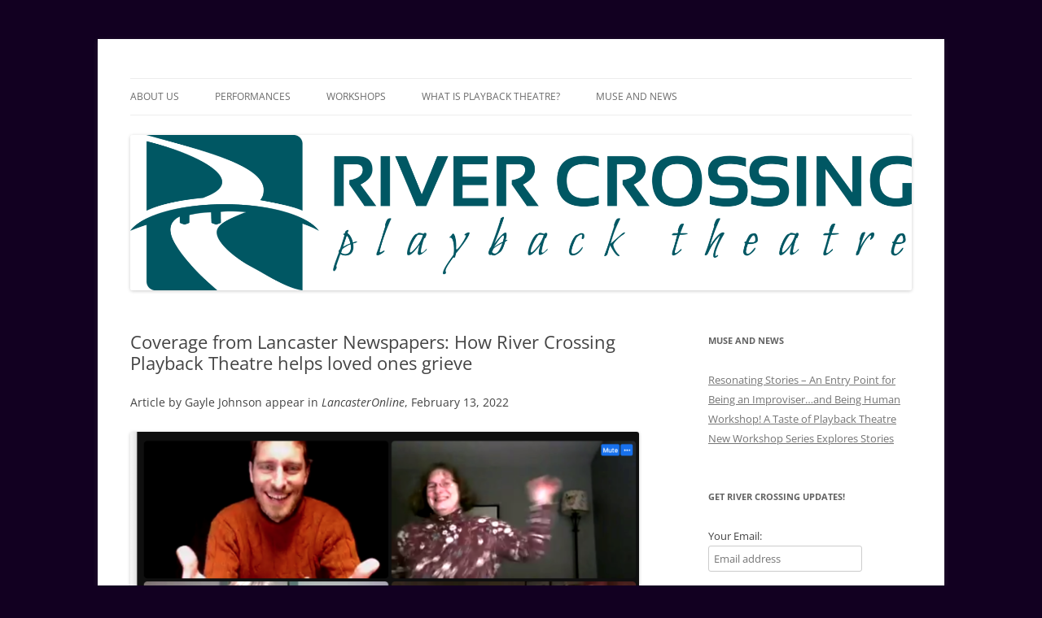

--- FILE ---
content_type: text/html; charset=UTF-8
request_url: https://rivercrossingplayback.org/muse-and-news/how-river-crossing-playback-theatre-helps-loved-ones-grieve
body_size: 13785
content:
<!DOCTYPE html>
<html lang="en-US">
<head>
<meta charset="UTF-8" />
<meta name="viewport" content="width=device-width, initial-scale=1.0" />
<title>Coverage from Lancaster Newspapers: How River Crossing Playback Theatre helps loved ones grieve | River Crossing Playback Theatre</title>
<link rel="profile" href="https://gmpg.org/xfn/11" />
<link rel="pingback" href="https://rivercrossingplayback.org/xmlrpc.php">
<meta name='robots' content='max-image-preview:large' />
<link rel='dns-prefetch' href='//stats.wp.com' />
<link rel='preconnect' href='//i0.wp.com' />
<link rel='preconnect' href='//c0.wp.com' />
<link rel="alternate" type="application/rss+xml" title="River Crossing Playback Theatre &raquo; Feed" href="https://rivercrossingplayback.org/feed" />
<link rel="alternate" type="application/rss+xml" title="River Crossing Playback Theatre &raquo; Comments Feed" href="https://rivercrossingplayback.org/comments/feed" />
<link rel="alternate" title="oEmbed (JSON)" type="application/json+oembed" href="https://rivercrossingplayback.org/wp-json/oembed/1.0/embed?url=https%3A%2F%2Frivercrossingplayback.org%2Fmuse-and-news%2Fhow-river-crossing-playback-theatre-helps-loved-ones-grieve" />
<link rel="alternate" title="oEmbed (XML)" type="text/xml+oembed" href="https://rivercrossingplayback.org/wp-json/oembed/1.0/embed?url=https%3A%2F%2Frivercrossingplayback.org%2Fmuse-and-news%2Fhow-river-crossing-playback-theatre-helps-loved-ones-grieve&#038;format=xml" />
<style id='wp-img-auto-sizes-contain-inline-css' type='text/css'>
img:is([sizes=auto i],[sizes^="auto," i]){contain-intrinsic-size:3000px 1500px}
/*# sourceURL=wp-img-auto-sizes-contain-inline-css */
</style>
<style id='wp-emoji-styles-inline-css' type='text/css'>

	img.wp-smiley, img.emoji {
		display: inline !important;
		border: none !important;
		box-shadow: none !important;
		height: 1em !important;
		width: 1em !important;
		margin: 0 0.07em !important;
		vertical-align: -0.1em !important;
		background: none !important;
		padding: 0 !important;
	}
/*# sourceURL=wp-emoji-styles-inline-css */
</style>
<style id='wp-block-library-inline-css' type='text/css'>
:root{--wp-block-synced-color:#7a00df;--wp-block-synced-color--rgb:122,0,223;--wp-bound-block-color:var(--wp-block-synced-color);--wp-editor-canvas-background:#ddd;--wp-admin-theme-color:#007cba;--wp-admin-theme-color--rgb:0,124,186;--wp-admin-theme-color-darker-10:#006ba1;--wp-admin-theme-color-darker-10--rgb:0,107,160.5;--wp-admin-theme-color-darker-20:#005a87;--wp-admin-theme-color-darker-20--rgb:0,90,135;--wp-admin-border-width-focus:2px}@media (min-resolution:192dpi){:root{--wp-admin-border-width-focus:1.5px}}.wp-element-button{cursor:pointer}:root .has-very-light-gray-background-color{background-color:#eee}:root .has-very-dark-gray-background-color{background-color:#313131}:root .has-very-light-gray-color{color:#eee}:root .has-very-dark-gray-color{color:#313131}:root .has-vivid-green-cyan-to-vivid-cyan-blue-gradient-background{background:linear-gradient(135deg,#00d084,#0693e3)}:root .has-purple-crush-gradient-background{background:linear-gradient(135deg,#34e2e4,#4721fb 50%,#ab1dfe)}:root .has-hazy-dawn-gradient-background{background:linear-gradient(135deg,#faaca8,#dad0ec)}:root .has-subdued-olive-gradient-background{background:linear-gradient(135deg,#fafae1,#67a671)}:root .has-atomic-cream-gradient-background{background:linear-gradient(135deg,#fdd79a,#004a59)}:root .has-nightshade-gradient-background{background:linear-gradient(135deg,#330968,#31cdcf)}:root .has-midnight-gradient-background{background:linear-gradient(135deg,#020381,#2874fc)}:root{--wp--preset--font-size--normal:16px;--wp--preset--font-size--huge:42px}.has-regular-font-size{font-size:1em}.has-larger-font-size{font-size:2.625em}.has-normal-font-size{font-size:var(--wp--preset--font-size--normal)}.has-huge-font-size{font-size:var(--wp--preset--font-size--huge)}.has-text-align-center{text-align:center}.has-text-align-left{text-align:left}.has-text-align-right{text-align:right}.has-fit-text{white-space:nowrap!important}#end-resizable-editor-section{display:none}.aligncenter{clear:both}.items-justified-left{justify-content:flex-start}.items-justified-center{justify-content:center}.items-justified-right{justify-content:flex-end}.items-justified-space-between{justify-content:space-between}.screen-reader-text{border:0;clip-path:inset(50%);height:1px;margin:-1px;overflow:hidden;padding:0;position:absolute;width:1px;word-wrap:normal!important}.screen-reader-text:focus{background-color:#ddd;clip-path:none;color:#444;display:block;font-size:1em;height:auto;left:5px;line-height:normal;padding:15px 23px 14px;text-decoration:none;top:5px;width:auto;z-index:100000}html :where(.has-border-color){border-style:solid}html :where([style*=border-top-color]){border-top-style:solid}html :where([style*=border-right-color]){border-right-style:solid}html :where([style*=border-bottom-color]){border-bottom-style:solid}html :where([style*=border-left-color]){border-left-style:solid}html :where([style*=border-width]){border-style:solid}html :where([style*=border-top-width]){border-top-style:solid}html :where([style*=border-right-width]){border-right-style:solid}html :where([style*=border-bottom-width]){border-bottom-style:solid}html :where([style*=border-left-width]){border-left-style:solid}html :where(img[class*=wp-image-]){height:auto;max-width:100%}:where(figure){margin:0 0 1em}html :where(.is-position-sticky){--wp-admin--admin-bar--position-offset:var(--wp-admin--admin-bar--height,0px)}@media screen and (max-width:600px){html :where(.is-position-sticky){--wp-admin--admin-bar--position-offset:0px}}

/*# sourceURL=wp-block-library-inline-css */
</style><style id='wp-block-heading-inline-css' type='text/css'>
h1:where(.wp-block-heading).has-background,h2:where(.wp-block-heading).has-background,h3:where(.wp-block-heading).has-background,h4:where(.wp-block-heading).has-background,h5:where(.wp-block-heading).has-background,h6:where(.wp-block-heading).has-background{padding:1.25em 2.375em}h1.has-text-align-left[style*=writing-mode]:where([style*=vertical-lr]),h1.has-text-align-right[style*=writing-mode]:where([style*=vertical-rl]),h2.has-text-align-left[style*=writing-mode]:where([style*=vertical-lr]),h2.has-text-align-right[style*=writing-mode]:where([style*=vertical-rl]),h3.has-text-align-left[style*=writing-mode]:where([style*=vertical-lr]),h3.has-text-align-right[style*=writing-mode]:where([style*=vertical-rl]),h4.has-text-align-left[style*=writing-mode]:where([style*=vertical-lr]),h4.has-text-align-right[style*=writing-mode]:where([style*=vertical-rl]),h5.has-text-align-left[style*=writing-mode]:where([style*=vertical-lr]),h5.has-text-align-right[style*=writing-mode]:where([style*=vertical-rl]),h6.has-text-align-left[style*=writing-mode]:where([style*=vertical-lr]),h6.has-text-align-right[style*=writing-mode]:where([style*=vertical-rl]){rotate:180deg}
/*# sourceURL=https://c0.wp.com/c/6.9/wp-includes/blocks/heading/style.min.css */
</style>
<style id='wp-block-image-inline-css' type='text/css'>
.wp-block-image>a,.wp-block-image>figure>a{display:inline-block}.wp-block-image img{box-sizing:border-box;height:auto;max-width:100%;vertical-align:bottom}@media not (prefers-reduced-motion){.wp-block-image img.hide{visibility:hidden}.wp-block-image img.show{animation:show-content-image .4s}}.wp-block-image[style*=border-radius] img,.wp-block-image[style*=border-radius]>a{border-radius:inherit}.wp-block-image.has-custom-border img{box-sizing:border-box}.wp-block-image.aligncenter{text-align:center}.wp-block-image.alignfull>a,.wp-block-image.alignwide>a{width:100%}.wp-block-image.alignfull img,.wp-block-image.alignwide img{height:auto;width:100%}.wp-block-image .aligncenter,.wp-block-image .alignleft,.wp-block-image .alignright,.wp-block-image.aligncenter,.wp-block-image.alignleft,.wp-block-image.alignright{display:table}.wp-block-image .aligncenter>figcaption,.wp-block-image .alignleft>figcaption,.wp-block-image .alignright>figcaption,.wp-block-image.aligncenter>figcaption,.wp-block-image.alignleft>figcaption,.wp-block-image.alignright>figcaption{caption-side:bottom;display:table-caption}.wp-block-image .alignleft{float:left;margin:.5em 1em .5em 0}.wp-block-image .alignright{float:right;margin:.5em 0 .5em 1em}.wp-block-image .aligncenter{margin-left:auto;margin-right:auto}.wp-block-image :where(figcaption){margin-bottom:1em;margin-top:.5em}.wp-block-image.is-style-circle-mask img{border-radius:9999px}@supports ((-webkit-mask-image:none) or (mask-image:none)) or (-webkit-mask-image:none){.wp-block-image.is-style-circle-mask img{border-radius:0;-webkit-mask-image:url('data:image/svg+xml;utf8,<svg viewBox="0 0 100 100" xmlns="http://www.w3.org/2000/svg"><circle cx="50" cy="50" r="50"/></svg>');mask-image:url('data:image/svg+xml;utf8,<svg viewBox="0 0 100 100" xmlns="http://www.w3.org/2000/svg"><circle cx="50" cy="50" r="50"/></svg>');mask-mode:alpha;-webkit-mask-position:center;mask-position:center;-webkit-mask-repeat:no-repeat;mask-repeat:no-repeat;-webkit-mask-size:contain;mask-size:contain}}:root :where(.wp-block-image.is-style-rounded img,.wp-block-image .is-style-rounded img){border-radius:9999px}.wp-block-image figure{margin:0}.wp-lightbox-container{display:flex;flex-direction:column;position:relative}.wp-lightbox-container img{cursor:zoom-in}.wp-lightbox-container img:hover+button{opacity:1}.wp-lightbox-container button{align-items:center;backdrop-filter:blur(16px) saturate(180%);background-color:#5a5a5a40;border:none;border-radius:4px;cursor:zoom-in;display:flex;height:20px;justify-content:center;opacity:0;padding:0;position:absolute;right:16px;text-align:center;top:16px;width:20px;z-index:100}@media not (prefers-reduced-motion){.wp-lightbox-container button{transition:opacity .2s ease}}.wp-lightbox-container button:focus-visible{outline:3px auto #5a5a5a40;outline:3px auto -webkit-focus-ring-color;outline-offset:3px}.wp-lightbox-container button:hover{cursor:pointer;opacity:1}.wp-lightbox-container button:focus{opacity:1}.wp-lightbox-container button:focus,.wp-lightbox-container button:hover,.wp-lightbox-container button:not(:hover):not(:active):not(.has-background){background-color:#5a5a5a40;border:none}.wp-lightbox-overlay{box-sizing:border-box;cursor:zoom-out;height:100vh;left:0;overflow:hidden;position:fixed;top:0;visibility:hidden;width:100%;z-index:100000}.wp-lightbox-overlay .close-button{align-items:center;cursor:pointer;display:flex;justify-content:center;min-height:40px;min-width:40px;padding:0;position:absolute;right:calc(env(safe-area-inset-right) + 16px);top:calc(env(safe-area-inset-top) + 16px);z-index:5000000}.wp-lightbox-overlay .close-button:focus,.wp-lightbox-overlay .close-button:hover,.wp-lightbox-overlay .close-button:not(:hover):not(:active):not(.has-background){background:none;border:none}.wp-lightbox-overlay .lightbox-image-container{height:var(--wp--lightbox-container-height);left:50%;overflow:hidden;position:absolute;top:50%;transform:translate(-50%,-50%);transform-origin:top left;width:var(--wp--lightbox-container-width);z-index:9999999999}.wp-lightbox-overlay .wp-block-image{align-items:center;box-sizing:border-box;display:flex;height:100%;justify-content:center;margin:0;position:relative;transform-origin:0 0;width:100%;z-index:3000000}.wp-lightbox-overlay .wp-block-image img{height:var(--wp--lightbox-image-height);min-height:var(--wp--lightbox-image-height);min-width:var(--wp--lightbox-image-width);width:var(--wp--lightbox-image-width)}.wp-lightbox-overlay .wp-block-image figcaption{display:none}.wp-lightbox-overlay button{background:none;border:none}.wp-lightbox-overlay .scrim{background-color:#fff;height:100%;opacity:.9;position:absolute;width:100%;z-index:2000000}.wp-lightbox-overlay.active{visibility:visible}@media not (prefers-reduced-motion){.wp-lightbox-overlay.active{animation:turn-on-visibility .25s both}.wp-lightbox-overlay.active img{animation:turn-on-visibility .35s both}.wp-lightbox-overlay.show-closing-animation:not(.active){animation:turn-off-visibility .35s both}.wp-lightbox-overlay.show-closing-animation:not(.active) img{animation:turn-off-visibility .25s both}.wp-lightbox-overlay.zoom.active{animation:none;opacity:1;visibility:visible}.wp-lightbox-overlay.zoom.active .lightbox-image-container{animation:lightbox-zoom-in .4s}.wp-lightbox-overlay.zoom.active .lightbox-image-container img{animation:none}.wp-lightbox-overlay.zoom.active .scrim{animation:turn-on-visibility .4s forwards}.wp-lightbox-overlay.zoom.show-closing-animation:not(.active){animation:none}.wp-lightbox-overlay.zoom.show-closing-animation:not(.active) .lightbox-image-container{animation:lightbox-zoom-out .4s}.wp-lightbox-overlay.zoom.show-closing-animation:not(.active) .lightbox-image-container img{animation:none}.wp-lightbox-overlay.zoom.show-closing-animation:not(.active) .scrim{animation:turn-off-visibility .4s forwards}}@keyframes show-content-image{0%{visibility:hidden}99%{visibility:hidden}to{visibility:visible}}@keyframes turn-on-visibility{0%{opacity:0}to{opacity:1}}@keyframes turn-off-visibility{0%{opacity:1;visibility:visible}99%{opacity:0;visibility:visible}to{opacity:0;visibility:hidden}}@keyframes lightbox-zoom-in{0%{transform:translate(calc((-100vw + var(--wp--lightbox-scrollbar-width))/2 + var(--wp--lightbox-initial-left-position)),calc(-50vh + var(--wp--lightbox-initial-top-position))) scale(var(--wp--lightbox-scale))}to{transform:translate(-50%,-50%) scale(1)}}@keyframes lightbox-zoom-out{0%{transform:translate(-50%,-50%) scale(1);visibility:visible}99%{visibility:visible}to{transform:translate(calc((-100vw + var(--wp--lightbox-scrollbar-width))/2 + var(--wp--lightbox-initial-left-position)),calc(-50vh + var(--wp--lightbox-initial-top-position))) scale(var(--wp--lightbox-scale));visibility:hidden}}
/*# sourceURL=https://c0.wp.com/c/6.9/wp-includes/blocks/image/style.min.css */
</style>
<style id='wp-block-image-theme-inline-css' type='text/css'>
:root :where(.wp-block-image figcaption){color:#555;font-size:13px;text-align:center}.is-dark-theme :root :where(.wp-block-image figcaption){color:#ffffffa6}.wp-block-image{margin:0 0 1em}
/*# sourceURL=https://c0.wp.com/c/6.9/wp-includes/blocks/image/theme.min.css */
</style>
<style id='wp-block-group-inline-css' type='text/css'>
.wp-block-group{box-sizing:border-box}:where(.wp-block-group.wp-block-group-is-layout-constrained){position:relative}
/*# sourceURL=https://c0.wp.com/c/6.9/wp-includes/blocks/group/style.min.css */
</style>
<style id='wp-block-group-theme-inline-css' type='text/css'>
:where(.wp-block-group.has-background){padding:1.25em 2.375em}
/*# sourceURL=https://c0.wp.com/c/6.9/wp-includes/blocks/group/theme.min.css */
</style>
<style id='wp-block-paragraph-inline-css' type='text/css'>
.is-small-text{font-size:.875em}.is-regular-text{font-size:1em}.is-large-text{font-size:2.25em}.is-larger-text{font-size:3em}.has-drop-cap:not(:focus):first-letter{float:left;font-size:8.4em;font-style:normal;font-weight:100;line-height:.68;margin:.05em .1em 0 0;text-transform:uppercase}body.rtl .has-drop-cap:not(:focus):first-letter{float:none;margin-left:.1em}p.has-drop-cap.has-background{overflow:hidden}:root :where(p.has-background){padding:1.25em 2.375em}:where(p.has-text-color:not(.has-link-color)) a{color:inherit}p.has-text-align-left[style*="writing-mode:vertical-lr"],p.has-text-align-right[style*="writing-mode:vertical-rl"]{rotate:180deg}
/*# sourceURL=https://c0.wp.com/c/6.9/wp-includes/blocks/paragraph/style.min.css */
</style>
<style id='global-styles-inline-css' type='text/css'>
:root{--wp--preset--aspect-ratio--square: 1;--wp--preset--aspect-ratio--4-3: 4/3;--wp--preset--aspect-ratio--3-4: 3/4;--wp--preset--aspect-ratio--3-2: 3/2;--wp--preset--aspect-ratio--2-3: 2/3;--wp--preset--aspect-ratio--16-9: 16/9;--wp--preset--aspect-ratio--9-16: 9/16;--wp--preset--color--black: #000000;--wp--preset--color--cyan-bluish-gray: #abb8c3;--wp--preset--color--white: #fff;--wp--preset--color--pale-pink: #f78da7;--wp--preset--color--vivid-red: #cf2e2e;--wp--preset--color--luminous-vivid-orange: #ff6900;--wp--preset--color--luminous-vivid-amber: #fcb900;--wp--preset--color--light-green-cyan: #7bdcb5;--wp--preset--color--vivid-green-cyan: #00d084;--wp--preset--color--pale-cyan-blue: #8ed1fc;--wp--preset--color--vivid-cyan-blue: #0693e3;--wp--preset--color--vivid-purple: #9b51e0;--wp--preset--color--blue: #21759b;--wp--preset--color--dark-gray: #444;--wp--preset--color--medium-gray: #9f9f9f;--wp--preset--color--light-gray: #e6e6e6;--wp--preset--gradient--vivid-cyan-blue-to-vivid-purple: linear-gradient(135deg,rgb(6,147,227) 0%,rgb(155,81,224) 100%);--wp--preset--gradient--light-green-cyan-to-vivid-green-cyan: linear-gradient(135deg,rgb(122,220,180) 0%,rgb(0,208,130) 100%);--wp--preset--gradient--luminous-vivid-amber-to-luminous-vivid-orange: linear-gradient(135deg,rgb(252,185,0) 0%,rgb(255,105,0) 100%);--wp--preset--gradient--luminous-vivid-orange-to-vivid-red: linear-gradient(135deg,rgb(255,105,0) 0%,rgb(207,46,46) 100%);--wp--preset--gradient--very-light-gray-to-cyan-bluish-gray: linear-gradient(135deg,rgb(238,238,238) 0%,rgb(169,184,195) 100%);--wp--preset--gradient--cool-to-warm-spectrum: linear-gradient(135deg,rgb(74,234,220) 0%,rgb(151,120,209) 20%,rgb(207,42,186) 40%,rgb(238,44,130) 60%,rgb(251,105,98) 80%,rgb(254,248,76) 100%);--wp--preset--gradient--blush-light-purple: linear-gradient(135deg,rgb(255,206,236) 0%,rgb(152,150,240) 100%);--wp--preset--gradient--blush-bordeaux: linear-gradient(135deg,rgb(254,205,165) 0%,rgb(254,45,45) 50%,rgb(107,0,62) 100%);--wp--preset--gradient--luminous-dusk: linear-gradient(135deg,rgb(255,203,112) 0%,rgb(199,81,192) 50%,rgb(65,88,208) 100%);--wp--preset--gradient--pale-ocean: linear-gradient(135deg,rgb(255,245,203) 0%,rgb(182,227,212) 50%,rgb(51,167,181) 100%);--wp--preset--gradient--electric-grass: linear-gradient(135deg,rgb(202,248,128) 0%,rgb(113,206,126) 100%);--wp--preset--gradient--midnight: linear-gradient(135deg,rgb(2,3,129) 0%,rgb(40,116,252) 100%);--wp--preset--font-size--small: 13px;--wp--preset--font-size--medium: 20px;--wp--preset--font-size--large: 36px;--wp--preset--font-size--x-large: 42px;--wp--preset--spacing--20: 0.44rem;--wp--preset--spacing--30: 0.67rem;--wp--preset--spacing--40: 1rem;--wp--preset--spacing--50: 1.5rem;--wp--preset--spacing--60: 2.25rem;--wp--preset--spacing--70: 3.38rem;--wp--preset--spacing--80: 5.06rem;--wp--preset--shadow--natural: 6px 6px 9px rgba(0, 0, 0, 0.2);--wp--preset--shadow--deep: 12px 12px 50px rgba(0, 0, 0, 0.4);--wp--preset--shadow--sharp: 6px 6px 0px rgba(0, 0, 0, 0.2);--wp--preset--shadow--outlined: 6px 6px 0px -3px rgb(255, 255, 255), 6px 6px rgb(0, 0, 0);--wp--preset--shadow--crisp: 6px 6px 0px rgb(0, 0, 0);}:where(.is-layout-flex){gap: 0.5em;}:where(.is-layout-grid){gap: 0.5em;}body .is-layout-flex{display: flex;}.is-layout-flex{flex-wrap: wrap;align-items: center;}.is-layout-flex > :is(*, div){margin: 0;}body .is-layout-grid{display: grid;}.is-layout-grid > :is(*, div){margin: 0;}:where(.wp-block-columns.is-layout-flex){gap: 2em;}:where(.wp-block-columns.is-layout-grid){gap: 2em;}:where(.wp-block-post-template.is-layout-flex){gap: 1.25em;}:where(.wp-block-post-template.is-layout-grid){gap: 1.25em;}.has-black-color{color: var(--wp--preset--color--black) !important;}.has-cyan-bluish-gray-color{color: var(--wp--preset--color--cyan-bluish-gray) !important;}.has-white-color{color: var(--wp--preset--color--white) !important;}.has-pale-pink-color{color: var(--wp--preset--color--pale-pink) !important;}.has-vivid-red-color{color: var(--wp--preset--color--vivid-red) !important;}.has-luminous-vivid-orange-color{color: var(--wp--preset--color--luminous-vivid-orange) !important;}.has-luminous-vivid-amber-color{color: var(--wp--preset--color--luminous-vivid-amber) !important;}.has-light-green-cyan-color{color: var(--wp--preset--color--light-green-cyan) !important;}.has-vivid-green-cyan-color{color: var(--wp--preset--color--vivid-green-cyan) !important;}.has-pale-cyan-blue-color{color: var(--wp--preset--color--pale-cyan-blue) !important;}.has-vivid-cyan-blue-color{color: var(--wp--preset--color--vivid-cyan-blue) !important;}.has-vivid-purple-color{color: var(--wp--preset--color--vivid-purple) !important;}.has-black-background-color{background-color: var(--wp--preset--color--black) !important;}.has-cyan-bluish-gray-background-color{background-color: var(--wp--preset--color--cyan-bluish-gray) !important;}.has-white-background-color{background-color: var(--wp--preset--color--white) !important;}.has-pale-pink-background-color{background-color: var(--wp--preset--color--pale-pink) !important;}.has-vivid-red-background-color{background-color: var(--wp--preset--color--vivid-red) !important;}.has-luminous-vivid-orange-background-color{background-color: var(--wp--preset--color--luminous-vivid-orange) !important;}.has-luminous-vivid-amber-background-color{background-color: var(--wp--preset--color--luminous-vivid-amber) !important;}.has-light-green-cyan-background-color{background-color: var(--wp--preset--color--light-green-cyan) !important;}.has-vivid-green-cyan-background-color{background-color: var(--wp--preset--color--vivid-green-cyan) !important;}.has-pale-cyan-blue-background-color{background-color: var(--wp--preset--color--pale-cyan-blue) !important;}.has-vivid-cyan-blue-background-color{background-color: var(--wp--preset--color--vivid-cyan-blue) !important;}.has-vivid-purple-background-color{background-color: var(--wp--preset--color--vivid-purple) !important;}.has-black-border-color{border-color: var(--wp--preset--color--black) !important;}.has-cyan-bluish-gray-border-color{border-color: var(--wp--preset--color--cyan-bluish-gray) !important;}.has-white-border-color{border-color: var(--wp--preset--color--white) !important;}.has-pale-pink-border-color{border-color: var(--wp--preset--color--pale-pink) !important;}.has-vivid-red-border-color{border-color: var(--wp--preset--color--vivid-red) !important;}.has-luminous-vivid-orange-border-color{border-color: var(--wp--preset--color--luminous-vivid-orange) !important;}.has-luminous-vivid-amber-border-color{border-color: var(--wp--preset--color--luminous-vivid-amber) !important;}.has-light-green-cyan-border-color{border-color: var(--wp--preset--color--light-green-cyan) !important;}.has-vivid-green-cyan-border-color{border-color: var(--wp--preset--color--vivid-green-cyan) !important;}.has-pale-cyan-blue-border-color{border-color: var(--wp--preset--color--pale-cyan-blue) !important;}.has-vivid-cyan-blue-border-color{border-color: var(--wp--preset--color--vivid-cyan-blue) !important;}.has-vivid-purple-border-color{border-color: var(--wp--preset--color--vivid-purple) !important;}.has-vivid-cyan-blue-to-vivid-purple-gradient-background{background: var(--wp--preset--gradient--vivid-cyan-blue-to-vivid-purple) !important;}.has-light-green-cyan-to-vivid-green-cyan-gradient-background{background: var(--wp--preset--gradient--light-green-cyan-to-vivid-green-cyan) !important;}.has-luminous-vivid-amber-to-luminous-vivid-orange-gradient-background{background: var(--wp--preset--gradient--luminous-vivid-amber-to-luminous-vivid-orange) !important;}.has-luminous-vivid-orange-to-vivid-red-gradient-background{background: var(--wp--preset--gradient--luminous-vivid-orange-to-vivid-red) !important;}.has-very-light-gray-to-cyan-bluish-gray-gradient-background{background: var(--wp--preset--gradient--very-light-gray-to-cyan-bluish-gray) !important;}.has-cool-to-warm-spectrum-gradient-background{background: var(--wp--preset--gradient--cool-to-warm-spectrum) !important;}.has-blush-light-purple-gradient-background{background: var(--wp--preset--gradient--blush-light-purple) !important;}.has-blush-bordeaux-gradient-background{background: var(--wp--preset--gradient--blush-bordeaux) !important;}.has-luminous-dusk-gradient-background{background: var(--wp--preset--gradient--luminous-dusk) !important;}.has-pale-ocean-gradient-background{background: var(--wp--preset--gradient--pale-ocean) !important;}.has-electric-grass-gradient-background{background: var(--wp--preset--gradient--electric-grass) !important;}.has-midnight-gradient-background{background: var(--wp--preset--gradient--midnight) !important;}.has-small-font-size{font-size: var(--wp--preset--font-size--small) !important;}.has-medium-font-size{font-size: var(--wp--preset--font-size--medium) !important;}.has-large-font-size{font-size: var(--wp--preset--font-size--large) !important;}.has-x-large-font-size{font-size: var(--wp--preset--font-size--x-large) !important;}
/*# sourceURL=global-styles-inline-css */
</style>

<style id='classic-theme-styles-inline-css' type='text/css'>
/*! This file is auto-generated */
.wp-block-button__link{color:#fff;background-color:#32373c;border-radius:9999px;box-shadow:none;text-decoration:none;padding:calc(.667em + 2px) calc(1.333em + 2px);font-size:1.125em}.wp-block-file__button{background:#32373c;color:#fff;text-decoration:none}
/*# sourceURL=/wp-includes/css/classic-themes.min.css */
</style>
<link rel='stylesheet' id='twentytwelve-fonts-css' href='https://rivercrossingplayback.org/wp-content/themes/twentytwelve/fonts/font-open-sans.css?ver=20230328' type='text/css' media='all' />
<link rel='stylesheet' id='twentytwelve-style-css' href='https://rivercrossingplayback.org/wp-content/themes/twentytwelve/style.css?ver=20251202' type='text/css' media='all' />
<link rel='stylesheet' id='twentytwelve-block-style-css' href='https://rivercrossingplayback.org/wp-content/themes/twentytwelve/css/blocks.css?ver=20251031' type='text/css' media='all' />
<script type="text/javascript" src="https://c0.wp.com/c/6.9/wp-includes/js/jquery/jquery.min.js" id="jquery-core-js"></script>
<script type="text/javascript" src="https://c0.wp.com/c/6.9/wp-includes/js/jquery/jquery-migrate.min.js" id="jquery-migrate-js"></script>
<script type="text/javascript" src="https://rivercrossingplayback.org/wp-content/themes/twentytwelve/js/navigation.js?ver=20250303" id="twentytwelve-navigation-js" defer="defer" data-wp-strategy="defer"></script>
<link rel="https://api.w.org/" href="https://rivercrossingplayback.org/wp-json/" /><link rel="alternate" title="JSON" type="application/json" href="https://rivercrossingplayback.org/wp-json/wp/v2/posts/323" /><link rel="EditURI" type="application/rsd+xml" title="RSD" href="https://rivercrossingplayback.org/xmlrpc.php?rsd" />
<meta name="generator" content="WordPress 6.9" />
<link rel="canonical" href="https://rivercrossingplayback.org/muse-and-news/how-river-crossing-playback-theatre-helps-loved-ones-grieve" />
<link rel='shortlink' href='https://rivercrossingplayback.org/?p=323' />
	<style>img#wpstats{display:none}</style>
			<style type="text/css" id="twentytwelve-header-css">
		.site-title,
	.site-description {
		position: absolute;
		clip-path: inset(50%);
	}
			</style>
	<style type="text/css" id="custom-background-css">
body.custom-background { background-color: #120021; }
</style>
	<link rel="icon" href="https://i0.wp.com/rivercrossingplayback.org/wp-content/uploads/2016/09/cropped-RiverCrossingLogo-CMYK-R-ONLY-SQUARE.jpg?fit=32%2C32&#038;ssl=1" sizes="32x32" />
<link rel="icon" href="https://i0.wp.com/rivercrossingplayback.org/wp-content/uploads/2016/09/cropped-RiverCrossingLogo-CMYK-R-ONLY-SQUARE.jpg?fit=192%2C192&#038;ssl=1" sizes="192x192" />
<link rel="apple-touch-icon" href="https://i0.wp.com/rivercrossingplayback.org/wp-content/uploads/2016/09/cropped-RiverCrossingLogo-CMYK-R-ONLY-SQUARE.jpg?fit=180%2C180&#038;ssl=1" />
<meta name="msapplication-TileImage" content="https://i0.wp.com/rivercrossingplayback.org/wp-content/uploads/2016/09/cropped-RiverCrossingLogo-CMYK-R-ONLY-SQUARE.jpg?fit=270%2C270&#038;ssl=1" />
</head>

<body class="wp-singular post-template-default single single-post postid-323 single-format-standard custom-background wp-embed-responsive wp-theme-twentytwelve custom-font-enabled single-author">
<div id="page" class="hfeed site">
	<a class="screen-reader-text skip-link" href="#content">Skip to content</a>
	<header id="masthead" class="site-header">
		<hgroup>
							<h1 class="site-title"><a href="https://rivercrossingplayback.org/" rel="home" >River Crossing Playback Theatre</a></h1>
								<h2 class="site-description">Improvisation that connects and heals</h2>
					</hgroup>

		<nav id="site-navigation" class="main-navigation">
			<button class="menu-toggle">Menu</button>
			<div class="menu-top-menu-container"><ul id="menu-top-menu" class="nav-menu"><li id="menu-item-113" class="menu-item menu-item-type-post_type menu-item-object-page menu-item-has-children menu-item-113"><a href="https://rivercrossingplayback.org/about-us">About Us</a>
<ul class="sub-menu">
	<li id="menu-item-459" class="menu-item menu-item-type-post_type menu-item-object-page menu-item-459"><a href="https://rivercrossingplayback.org/about-us/the-team">The River Crossing Playback team</a></li>
</ul>
</li>
<li id="menu-item-114" class="menu-item menu-item-type-post_type menu-item-object-page menu-item-114"><a href="https://rivercrossingplayback.org/performances">Performances</a></li>
<li id="menu-item-116" class="menu-item menu-item-type-post_type menu-item-object-page menu-item-has-children menu-item-116"><a href="https://rivercrossingplayback.org/workshops">Workshops</a>
<ul class="sub-menu">
	<li id="menu-item-501" class="menu-item menu-item-type-post_type menu-item-object-page menu-item-501"><a href="https://rivercrossingplayback.org/taste-of-playback-theatre">Taste of Playback Theatre: A Workshop on Embodying Empathy</a></li>
	<li id="menu-item-392" class="menu-item menu-item-type-post_type menu-item-object-page menu-item-392"><a href="https://rivercrossingplayback.org/workshops/intro-to-playback">Resonating Stories &#8211; Intro to Playback Theatre Series</a></li>
	<li id="menu-item-458" class="menu-item menu-item-type-post_type menu-item-object-page menu-item-458"><a href="https://rivercrossingplayback.org/workshops/intro-to-playback-2">Intro to Playback Theatre II &#8211; Transforming Stories</a></li>
</ul>
</li>
<li id="menu-item-117" class="menu-item menu-item-type-post_type menu-item-object-page menu-item-117"><a href="https://rivercrossingplayback.org/what-is-playback-theatre">What Is Playback Theatre?</a></li>
<li id="menu-item-118" class="menu-item menu-item-type-taxonomy menu-item-object-category current-post-ancestor current-menu-parent current-post-parent menu-item-118"><a href="https://rivercrossingplayback.org/post/muse-and-news">Muse and News</a></li>
</ul></div>		</nav><!-- #site-navigation -->

				<a href="https://rivercrossingplayback.org/"  rel="home"><img src="https://rivercrossingplayback.org/wp-content/uploads/2016/09/RiverCrossingLogo-4MSOffice.png" width="2857" height="570" alt="River Crossing Playback Theatre" class="header-image" srcset="https://i0.wp.com/rivercrossingplayback.org/wp-content/uploads/2016/09/RiverCrossingLogo-4MSOffice.png?w=2857&amp;ssl=1 2857w, https://i0.wp.com/rivercrossingplayback.org/wp-content/uploads/2016/09/RiverCrossingLogo-4MSOffice.png?resize=300%2C60&amp;ssl=1 300w, https://i0.wp.com/rivercrossingplayback.org/wp-content/uploads/2016/09/RiverCrossingLogo-4MSOffice.png?resize=768%2C153&amp;ssl=1 768w, https://i0.wp.com/rivercrossingplayback.org/wp-content/uploads/2016/09/RiverCrossingLogo-4MSOffice.png?resize=1024%2C204&amp;ssl=1 1024w, https://i0.wp.com/rivercrossingplayback.org/wp-content/uploads/2016/09/RiverCrossingLogo-4MSOffice.png?resize=624%2C124&amp;ssl=1 624w, https://i0.wp.com/rivercrossingplayback.org/wp-content/uploads/2016/09/RiverCrossingLogo-4MSOffice.png?w=1250&amp;ssl=1 1250w, https://i0.wp.com/rivercrossingplayback.org/wp-content/uploads/2016/09/RiverCrossingLogo-4MSOffice.png?w=1875&amp;ssl=1 1875w" sizes="(max-width: 2857px) 100vw, 2857px" decoding="async" fetchpriority="high" /></a>
			</header><!-- #masthead -->

	<div id="main" class="wrapper">

	<div id="primary" class="site-content">
		<div id="content" role="main">

			
				
	<article id="post-323" class="post-323 post type-post status-publish format-standard hentry category-muse-and-news tag-healing tag-playback-theatre">
				<header class="entry-header">
			
						<h1 class="entry-title">Coverage from Lancaster Newspapers: How River Crossing Playback Theatre helps loved ones grieve</h1>
								</header><!-- .entry-header -->

				<div class="entry-content">
			
<p>Article by Gayle Johnson appear in <em>LancasterOnline</em>, February 13, 2022</p>



<figure class="wp-block-image size-large"><a href="https://i0.wp.com/rivercrossingplayback.org/wp-content/uploads/2022/03/OpenPractice-Chris-Colleen-Medium.png?ssl=1"><img data-recalc-dims="1" decoding="async" width="625" height="359" src="https://i0.wp.com/rivercrossingplayback.org/wp-content/uploads/2022/03/OpenPractice-Chris-Colleen-Medium.png?resize=625%2C359&#038;ssl=1" alt="" class="wp-image-325" srcset="https://i0.wp.com/rivercrossingplayback.org/wp-content/uploads/2022/03/OpenPractice-Chris-Colleen-Medium.png?resize=1024%2C589&amp;ssl=1 1024w, https://i0.wp.com/rivercrossingplayback.org/wp-content/uploads/2022/03/OpenPractice-Chris-Colleen-Medium.png?resize=300%2C172&amp;ssl=1 300w, https://i0.wp.com/rivercrossingplayback.org/wp-content/uploads/2022/03/OpenPractice-Chris-Colleen-Medium.png?resize=768%2C441&amp;ssl=1 768w, https://i0.wp.com/rivercrossingplayback.org/wp-content/uploads/2022/03/OpenPractice-Chris-Colleen-Medium.png?resize=624%2C359&amp;ssl=1 624w, https://i0.wp.com/rivercrossingplayback.org/wp-content/uploads/2022/03/OpenPractice-Chris-Colleen-Medium.png?w=1336&amp;ssl=1 1336w, https://i0.wp.com/rivercrossingplayback.org/wp-content/uploads/2022/03/OpenPractice-Chris-Colleen-Medium.png?w=1250&amp;ssl=1 1250w" sizes="(max-width: 625px) 100vw, 625px" /></a></figure>



<p><strong>Preface: Kudos to Gayle Johnson from <em>LNP/Lancaster Newspapers </em>including her patient research to get both a deeper and broader perspective of how Playback Theatre heals.</strong></p>



<p>Karen Carnabucci’s mother-in-law died during the height of the pandemic, when houses of worship, schools and most public life shut down or went online. The Lancaster therapist couldn’t gather with friends or cry with extended family members to process her overwhelming grief.</p>



<p>Cary Miller tells a different story. The Lancaster education consultant’s father died in January. Miller was able to travel to New Jersey for the burial, where she hugged and held hands with loved ones who mourned with her. Still, devastating sadness remained.</p>



<p>Both women say they found healing online through River Crossing Playback Theatre. The volunteer organization, which started in 2007, combines improvisation, music and audience participation to honor and show empathy for individual stories. Founder and director Chris Fitz, of Marietta, says participants are welcomed into an atmosphere of compassion and understanding.</p>



<p>“Most people can relate because they’ve experienced similar feelings or incidents,” Fitz says. The theater troupe, which counts on donations to operate, serves south-central Pennsylvania and has eight members, down from about 10 before the pandemic.</p>



<p>For Carnabucci, help came from an online memorial that featured troupe members recreating events in her mother-in-law’s life. Friends and family from around the globe were invited to participate. The solace from that event “was an exceptional way to create community,” recalls Carnabucci, who was a features editor for the former Intelligencer Journal, now LNP |LancasterOnline.</p>



<p>Miller said the same of her own experience. “It was deeply healing on an emotional level.” She participated in an online open rehearsal in which audience members shared a difficult or painful memory. Miller talked about her feelings from her father’s death and other life changes, then watched as actors processed and interpreted those feelings through short improvisational vignettes.</p>



<p>“I’m a very creative and expressive person,” Miller says. “I needed a space to be spontaneous and creative with a sort of therapeutic element.”</p>



<p>Before the pandemic, River Crossing used auditoriums, rooms and church basements in Lancaster and York to bring people together. These days, actors, musicians and participants meet on Zoom, although Fitz hopes that may change this summer.</p>



<div class="wp-block-group"><div class="wp-block-group__inner-container is-layout-flow wp-block-group-is-layout-flow">
<div class="wp-block-group"><div class="wp-block-group__inner-container is-layout-flow wp-block-group-is-layout-flow">
<h4 class="has-text-align-center wp-block-heading">OPEN REHEARSAL</h4>



<p class="has-text-align-center">River Crossing Playback Theatre’s holds open practices every Third Friday this spring, 7-9 pm. To register and donate, <a href="https://rivercrossingplayback.org/uncategorized/open-practices-return-monthly-via-zoom" data-type="URL">click here</a>.</p>
</div></div>



<p></p>
</div></div>



<figure class="wp-block-image size-large"><a href="https://i0.wp.com/rivercrossingplayback.org/wp-content/uploads/2022/03/River-Crossing-Playback-Open-Practice-Screen-Shot-2022-01-21-4-Medium.png?ssl=1"><img data-recalc-dims="1" decoding="async" width="625" height="352" src="https://i0.wp.com/rivercrossingplayback.org/wp-content/uploads/2022/03/River-Crossing-Playback-Open-Practice-Screen-Shot-2022-01-21-4-Medium.png?resize=625%2C352&#038;ssl=1" alt="" class="wp-image-327" srcset="https://i0.wp.com/rivercrossingplayback.org/wp-content/uploads/2022/03/River-Crossing-Playback-Open-Practice-Screen-Shot-2022-01-21-4-Medium.png?resize=1024%2C576&amp;ssl=1 1024w, https://i0.wp.com/rivercrossingplayback.org/wp-content/uploads/2022/03/River-Crossing-Playback-Open-Practice-Screen-Shot-2022-01-21-4-Medium.png?resize=300%2C169&amp;ssl=1 300w, https://i0.wp.com/rivercrossingplayback.org/wp-content/uploads/2022/03/River-Crossing-Playback-Open-Practice-Screen-Shot-2022-01-21-4-Medium.png?resize=768%2C432&amp;ssl=1 768w, https://i0.wp.com/rivercrossingplayback.org/wp-content/uploads/2022/03/River-Crossing-Playback-Open-Practice-Screen-Shot-2022-01-21-4-Medium.png?resize=624%2C351&amp;ssl=1 624w, https://i0.wp.com/rivercrossingplayback.org/wp-content/uploads/2022/03/River-Crossing-Playback-Open-Practice-Screen-Shot-2022-01-21-4-Medium.png?w=1365&amp;ssl=1 1365w, https://i0.wp.com/rivercrossingplayback.org/wp-content/uploads/2022/03/River-Crossing-Playback-Open-Practice-Screen-Shot-2022-01-21-4-Medium.png?w=1250&amp;ssl=1 1250w" sizes="(max-width: 625px) 100vw, 625px" /></a></figure>



<h3 class="wp-block-heading"><strong>Humanizing stories</strong></h3>



<p>Playback Theatre has roots in psychodrama, a form of psychotherapy that encourages clients to role play and act out issues or problems. The playback movement began in 1975 in New York before it spread across the world, says Clarissa Worcester, who coordinates Playback North America. The group brings together troupes in the United States and Canada for information, training and advice.</p>



<p>“In some ways, Playback Theatre has weathered the pandemic much better than other theater forms,” says Worcester, who is an assistant director of the Chicago Playback Theatre Troupe. “One major power is simultaneously validating and uplifting an individual while collecting stories.”</p>



<p>Worcester notes that Playback is not a substitute for therapy, but it can be therapeutic.</p>



<p>Lesley Huff holds the same view.</p>



<p>“There’s tremendous power in relationships and connections with other people. It doesn’t always have to be with a trained therapist,” says Huff, a licensed psychologist with Samaritan Counseling Center in Lancaster.</p>



<p>Huff teaches an online eight-week seminar called “Change Through Compassion,” which promotes resilience and self-compassion. The psychologist says she has studied Playback Theatre.</p>



<p>“When we talk about things at an intellectual level, we stay separate enough that we don’t have to experience it,” Huff says, explaining that people often remain numb to their feelings. Participating in playback, though, may result in a “guttural, emotional, nonintellectual moment,” she says. “To feel seen and validated has a tremendous amount of healing.”</p>



<h3 class="wp-block-heading"><strong>Local productions</strong></h3>



<p>Locally, the two-hour River Crossing gathering, called an open rehearsal, begins as the leader checks in with the audience, asking participants about their day and their feelings. An individual receives an invitation to share a memory, problem or good news through a one- to five-minute retelling. Volunteer actors immediately process and create a spontaneous performance to bring that story to life before the audience and the author. The leader asks if the retelling seems true to his or her emotions. If not, the actors try again.</p>



<p>Joanne Walcerz, of Elizabethtown, began volunteering for River Crossing about 10 years ago.</p>



<p>“It’s important to listen to a person, hear their story and bring your own life experience to it,” says Walcerz, a massage therapist. “It’s very poignant.”</p>



<p>Though Walcerz has theater training from college, troupe volunteers need no acting experience. Online and in-person training outlines the basic tenets.</p>



<p>“We need to listen to one another in these challenging times,” she says. For instance, actors tell their own stories during private rehearsals. “I consider the people in my playback troupe my family. They know everything about me.”</p>



<p>Colleen Schields, a troupe actor and registered nurse in York, said the concept intrigued her. Schields, who has no prior acting experience, describes River Crossing as “an opportunity to tell stories with more than just our voices.” The process helped Schields become more expressive, she says.</p>



<p>River Crossing will host open rehearsals over Zoom on the third Friday of every month through May. Then, Fitz says, troupe members hope to offer in-person gatherings. People can register for the online meeting at the organization’s website,&nbsp;<a href="https://rivercrossingplayback.org/">rivercrossingplayback.org</a>.</p>



<p>Credit: LancasterOnline: original article at: <a href="https://lancasteronline.com/features/entertainment/how-river-crossing-playback-theatre-helps-loved-ones-grieve-through-performance/article_dad5a98c-8b40-11ec-8557-77c4799c2958.html">https://lancasteronline.com/features/entertainment/how-river-crossing-playback-theatre-helps-loved-ones-grieve-through-performance/article_dad5a98c-8b40-11ec-8557-77c4799c2958.html </a></p>
					</div><!-- .entry-content -->
		
		<footer class="entry-meta">
			This entry was posted in <a href="https://rivercrossingplayback.org/post/muse-and-news" rel="category tag">Muse and News</a> and tagged <a href="https://rivercrossingplayback.org/tag/healing" rel="tag">healing</a>, <a href="https://rivercrossingplayback.org/tag/playback-theatre" rel="tag">Playback Theatre</a> on <a href="https://rivercrossingplayback.org/muse-and-news/how-river-crossing-playback-theatre-helps-loved-ones-grieve" title="4:48 am" rel="bookmark"><time class="entry-date" datetime="2022-03-08T04:48:38+00:00">March 8, 2022</time></a><span class="by-author"> by <span class="author vcard"><a class="url fn n" href="https://rivercrossingplayback.org/author/chris" title="View all posts by chris" rel="author">chris</a></span></span>.								</footer><!-- .entry-meta -->
	</article><!-- #post -->

				<nav class="nav-single">
					<h3 class="assistive-text">Post navigation</h3>
					<span class="nav-previous"><a href="https://rivercrossingplayback.org/uncategorized/open-practices-return-monthly-via-zoom" rel="prev"><span class="meta-nav">&larr;</span> Open Practices Return Monthly via Zoom in 2022</a></span>
					<span class="nav-next"><a href="https://rivercrossingplayback.org/muse-and-news/new-workshop-series-explores-stories" rel="next">New Workshop Series Explores Stories <span class="meta-nav">&rarr;</span></a></span>
				</nav><!-- .nav-single -->

				
<div id="comments" class="comments-area">

	
	
	
</div><!-- #comments .comments-area -->

			
		</div><!-- #content -->
	</div><!-- #primary -->


			<div id="secondary" class="widget-area" role="complementary">
			
		<aside id="recent-posts-2" class="widget widget_recent_entries">
		<h3 class="widget-title">Muse and News</h3>
		<ul>
											<li>
					<a href="https://rivercrossingplayback.org/uncategorized/resonating-stories-an-entry-point-for-being-an-improviser-and-being-human">Resonating Stories &#8211; An Entry Point for Being an Improviser&#8230;and Being Human</a>
									</li>
											<li>
					<a href="https://rivercrossingplayback.org/muse-and-news/taste-of-playback-2025">Workshop! A Taste of Playback Theatre</a>
									</li>
											<li>
					<a href="https://rivercrossingplayback.org/muse-and-news/new-workshop-series-explores-stories">New Workshop Series Explores Stories</a>
									</li>
					</ul>

		</aside><aside id="mc4wp_form_widget-2" class="widget widget_mc4wp_form_widget"><h3 class="widget-title">Get River Crossing Updates!</h3><script>(function() {
	window.mc4wp = window.mc4wp || {
		listeners: [],
		forms: {
			on: function(evt, cb) {
				window.mc4wp.listeners.push(
					{
						event   : evt,
						callback: cb
					}
				);
			}
		}
	}
})();
</script><!-- Mailchimp for WordPress v4.10.9 - https://wordpress.org/plugins/mailchimp-for-wp/ --><form id="mc4wp-form-1" class="mc4wp-form mc4wp-form-268" method="post" data-id="268" data-name="Basic River Crossing subscription" ><div class="mc4wp-form-fields"><p>
	<label>Your Email: </label>
	<input type="email" name="EMAIL" placeholder="Email address" required />
</p>

<p>
    <label>First Name</label>
    <input type="text" name="FNAME">
</p>

<p>
    <label>Last Name</label>
    <input type="text" name="LNAME">
</p>

<p>
    <label>Zip Code</label>
    <input type="zip" name="MMERGE13">
</p>

<p>
	<input type="submit" value="Sign up" />
</p>
</div><label style="display: none !important;">Leave this field empty if you're human: <input type="text" name="_mc4wp_honeypot" value="" tabindex="-1" autocomplete="off" /></label><input type="hidden" name="_mc4wp_timestamp" value="1768679129" /><input type="hidden" name="_mc4wp_form_id" value="268" /><input type="hidden" name="_mc4wp_form_element_id" value="mc4wp-form-1" /><div class="mc4wp-response"></div></form><!-- / Mailchimp for WordPress Plugin --></aside><aside id="block-3" class="widget widget_block widget_media_image"><div class="wp-block-image">
<figure class="aligncenter size-full is-resized"><a href="https://rivercrossingplayback.org/wp-content/uploads/2022/12/image_2022-12-11_201924045.png"><img loading="lazy" decoding="async" src="https://rivercrossingplayback.org/wp-content/uploads/2022/12/image_2022-12-11_201924045.png" alt="" class="wp-image-358" width="214" height="181"/></a><figcaption class="wp-element-caption">Member of Playback Theatre North America and the International Playback Theatre Network</figcaption></figure>
</div></aside><aside id="nav_menu-3" class="widget widget_nav_menu"><h3 class="widget-title">Also check out&#8230;</h3><div class="menu-top-menu-container"><ul id="menu-top-menu-1" class="menu"><li class="menu-item menu-item-type-post_type menu-item-object-page menu-item-has-children menu-item-113"><a href="https://rivercrossingplayback.org/about-us">About Us</a>
<ul class="sub-menu">
	<li class="menu-item menu-item-type-post_type menu-item-object-page menu-item-459"><a href="https://rivercrossingplayback.org/about-us/the-team">The River Crossing Playback team</a></li>
</ul>
</li>
<li class="menu-item menu-item-type-post_type menu-item-object-page menu-item-114"><a href="https://rivercrossingplayback.org/performances">Performances</a></li>
<li class="menu-item menu-item-type-post_type menu-item-object-page menu-item-has-children menu-item-116"><a href="https://rivercrossingplayback.org/workshops">Workshops</a>
<ul class="sub-menu">
	<li class="menu-item menu-item-type-post_type menu-item-object-page menu-item-501"><a href="https://rivercrossingplayback.org/taste-of-playback-theatre">Taste of Playback Theatre: A Workshop on Embodying Empathy</a></li>
	<li class="menu-item menu-item-type-post_type menu-item-object-page menu-item-392"><a href="https://rivercrossingplayback.org/workshops/intro-to-playback">Resonating Stories &#8211; Intro to Playback Theatre Series</a></li>
	<li class="menu-item menu-item-type-post_type menu-item-object-page menu-item-458"><a href="https://rivercrossingplayback.org/workshops/intro-to-playback-2">Intro to Playback Theatre II &#8211; Transforming Stories</a></li>
</ul>
</li>
<li class="menu-item menu-item-type-post_type menu-item-object-page menu-item-117"><a href="https://rivercrossingplayback.org/what-is-playback-theatre">What Is Playback Theatre?</a></li>
<li class="menu-item menu-item-type-taxonomy menu-item-object-category current-post-ancestor current-menu-parent current-post-parent menu-item-118"><a href="https://rivercrossingplayback.org/post/muse-and-news">Muse and News</a></li>
</ul></div></aside>		</div><!-- #secondary -->
		</div><!-- #main .wrapper -->
	<footer id="colophon" role="contentinfo">
		<div class="site-info">
									<a href="https://wordpress.org/" class="imprint" title="Semantic Personal Publishing Platform">
				Proudly powered by WordPress			</a>
		</div><!-- .site-info -->
	</footer><!-- #colophon -->
</div><!-- #page -->

<script type="speculationrules">
{"prefetch":[{"source":"document","where":{"and":[{"href_matches":"/*"},{"not":{"href_matches":["/wp-*.php","/wp-admin/*","/wp-content/uploads/*","/wp-content/*","/wp-content/plugins/*","/wp-content/themes/twentytwelve/*","/*\\?(.+)"]}},{"not":{"selector_matches":"a[rel~=\"nofollow\"]"}},{"not":{"selector_matches":".no-prefetch, .no-prefetch a"}}]},"eagerness":"conservative"}]}
</script>
<script>(function() {function maybePrefixUrlField () {
  const value = this.value.trim()
  if (value !== '' && value.indexOf('http') !== 0) {
    this.value = 'http://' + value
  }
}

const urlFields = document.querySelectorAll('.mc4wp-form input[type="url"]')
for (let j = 0; j < urlFields.length; j++) {
  urlFields[j].addEventListener('blur', maybePrefixUrlField)
}
})();</script><script type="text/javascript" id="jetpack-stats-js-before">
/* <![CDATA[ */
_stq = window._stq || [];
_stq.push([ "view", {"v":"ext","blog":"172159705","post":"323","tz":"0","srv":"rivercrossingplayback.org","j":"1:15.4"} ]);
_stq.push([ "clickTrackerInit", "172159705", "323" ]);
//# sourceURL=jetpack-stats-js-before
/* ]]> */
</script>
<script type="text/javascript" src="https://stats.wp.com/e-202603.js" id="jetpack-stats-js" defer="defer" data-wp-strategy="defer"></script>
<script type="text/javascript" defer src="https://rivercrossingplayback.org/wp-content/plugins/mailchimp-for-wp/assets/js/forms.js?ver=4.10.9" id="mc4wp-forms-api-js"></script>
<script id="wp-emoji-settings" type="application/json">
{"baseUrl":"https://s.w.org/images/core/emoji/17.0.2/72x72/","ext":".png","svgUrl":"https://s.w.org/images/core/emoji/17.0.2/svg/","svgExt":".svg","source":{"concatemoji":"https://rivercrossingplayback.org/wp-includes/js/wp-emoji-release.min.js?ver=6.9"}}
</script>
<script type="module">
/* <![CDATA[ */
/*! This file is auto-generated */
const a=JSON.parse(document.getElementById("wp-emoji-settings").textContent),o=(window._wpemojiSettings=a,"wpEmojiSettingsSupports"),s=["flag","emoji"];function i(e){try{var t={supportTests:e,timestamp:(new Date).valueOf()};sessionStorage.setItem(o,JSON.stringify(t))}catch(e){}}function c(e,t,n){e.clearRect(0,0,e.canvas.width,e.canvas.height),e.fillText(t,0,0);t=new Uint32Array(e.getImageData(0,0,e.canvas.width,e.canvas.height).data);e.clearRect(0,0,e.canvas.width,e.canvas.height),e.fillText(n,0,0);const a=new Uint32Array(e.getImageData(0,0,e.canvas.width,e.canvas.height).data);return t.every((e,t)=>e===a[t])}function p(e,t){e.clearRect(0,0,e.canvas.width,e.canvas.height),e.fillText(t,0,0);var n=e.getImageData(16,16,1,1);for(let e=0;e<n.data.length;e++)if(0!==n.data[e])return!1;return!0}function u(e,t,n,a){switch(t){case"flag":return n(e,"\ud83c\udff3\ufe0f\u200d\u26a7\ufe0f","\ud83c\udff3\ufe0f\u200b\u26a7\ufe0f")?!1:!n(e,"\ud83c\udde8\ud83c\uddf6","\ud83c\udde8\u200b\ud83c\uddf6")&&!n(e,"\ud83c\udff4\udb40\udc67\udb40\udc62\udb40\udc65\udb40\udc6e\udb40\udc67\udb40\udc7f","\ud83c\udff4\u200b\udb40\udc67\u200b\udb40\udc62\u200b\udb40\udc65\u200b\udb40\udc6e\u200b\udb40\udc67\u200b\udb40\udc7f");case"emoji":return!a(e,"\ud83e\u1fac8")}return!1}function f(e,t,n,a){let r;const o=(r="undefined"!=typeof WorkerGlobalScope&&self instanceof WorkerGlobalScope?new OffscreenCanvas(300,150):document.createElement("canvas")).getContext("2d",{willReadFrequently:!0}),s=(o.textBaseline="top",o.font="600 32px Arial",{});return e.forEach(e=>{s[e]=t(o,e,n,a)}),s}function r(e){var t=document.createElement("script");t.src=e,t.defer=!0,document.head.appendChild(t)}a.supports={everything:!0,everythingExceptFlag:!0},new Promise(t=>{let n=function(){try{var e=JSON.parse(sessionStorage.getItem(o));if("object"==typeof e&&"number"==typeof e.timestamp&&(new Date).valueOf()<e.timestamp+604800&&"object"==typeof e.supportTests)return e.supportTests}catch(e){}return null}();if(!n){if("undefined"!=typeof Worker&&"undefined"!=typeof OffscreenCanvas&&"undefined"!=typeof URL&&URL.createObjectURL&&"undefined"!=typeof Blob)try{var e="postMessage("+f.toString()+"("+[JSON.stringify(s),u.toString(),c.toString(),p.toString()].join(",")+"));",a=new Blob([e],{type:"text/javascript"});const r=new Worker(URL.createObjectURL(a),{name:"wpTestEmojiSupports"});return void(r.onmessage=e=>{i(n=e.data),r.terminate(),t(n)})}catch(e){}i(n=f(s,u,c,p))}t(n)}).then(e=>{for(const n in e)a.supports[n]=e[n],a.supports.everything=a.supports.everything&&a.supports[n],"flag"!==n&&(a.supports.everythingExceptFlag=a.supports.everythingExceptFlag&&a.supports[n]);var t;a.supports.everythingExceptFlag=a.supports.everythingExceptFlag&&!a.supports.flag,a.supports.everything||((t=a.source||{}).concatemoji?r(t.concatemoji):t.wpemoji&&t.twemoji&&(r(t.twemoji),r(t.wpemoji)))});
//# sourceURL=https://rivercrossingplayback.org/wp-includes/js/wp-emoji-loader.min.js
/* ]]> */
</script>
</body>
</html>
